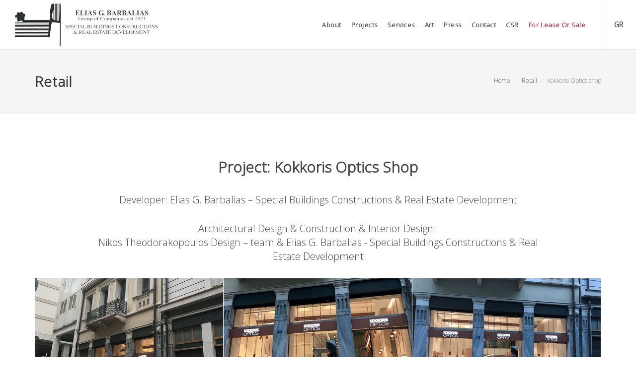

--- FILE ---
content_type: text/html
request_url: https://www.iliasbarbalias.gr/retail-kokkoris-optics-shop.html
body_size: 2283
content:
<!DOCTYPE html>
<html dir="ltr" lang="en-US">
<head>

	<meta http-equiv="content-type" content="text/html; charset=utf-8" />
	

	<!-- Stylesheets
	============================================= -->
	<link href='https://fonts.googleapis.com/css?family=Open+Sans:300&subset=greek' rel='stylesheet' type='text/css'>
	<link rel="stylesheet" href="files/css/bootstrap.css" type="text/css" />
	<link rel="stylesheet" href="files/css/style.css" type="text/css" />
	<link rel="stylesheet" href="files/css/swiper.css" type="text/css" />
	<link rel="stylesheet" href="files/css/dark.css" type="text/css" />
	<link rel="stylesheet" href="files/css/font-icons.css" type="text/css" />
	<link rel="stylesheet" href="files/css/animate.css" type="text/css" />
	<link rel="stylesheet" href="files/css/magnific-popup.css" type="text/css" />
    <link rel="shortcut icon" href="files/images/favicon.ico">
	<link rel="stylesheet" href="files/css/responsive.css" type="text/css" />
	<meta name="viewport" content="width=device-width, initial-scale=1" />
	<!--[if lt IE 9]>
		<script src="http://css3-mediaqueries-js.googlecode.com/svn/trunk/css3-mediaqueries.js"></script>
	<![endif]-->

	<!-- Document Title
	============================================= -->
	<title>Elias Barbalias -  Kokkoris Optics Shop Athens</title>
	<meta name="description" content="Elias Barbalias designed the retail shop of Kokkoris Optics in Athens. The landscape design as well as the construction of Kokkoris Optics Shop in Athens was made by Elias Barbalias.">
	<meta name="KEYWORDS" content="Elias Barbalias - special building constructions, retail shops construction, retail shops construction barbalias, Kokkoris Optics athens, Kokkoris Optics shop athens barbalias">
	<script>
	  (function(i,s,o,g,r,a,m){i['GoogleAnalyticsObject']=r;i[r]=i[r]||function(){
	  (i[r].q=i[r].q||[]).push(arguments)},i[r].l=1*new Date();a=s.createElement(o),
	  m=s.getElementsByTagName(o)[0];a.async=1;a.src=g;m.parentNode.insertBefore(a,m)
	  })(window,document,'script','https://www.google-analytics.com/analytics.js','ga');

	  ga('create', 'UA-81335270-1', 'auto');
	  ga('send', 'pageview');

	</script>

</head>

<body class="stretched" oncontextmenu="return false">

	<!-- Document Wrapper
	============================================= -->
	<div id="wrapper" class="clearfix">

		<!-- Header
		============================================= -->
		<header id="header" class="transparent-header semi-transparent full-header" data-sticky-class="not-dark">

			<div id="header-wrap">

				<div class="container clearfix">

					<div id="primary-menu-trigger"><i class="icon-reorder"></i></div>

					<!-- Logo
					============================================= -->
					<div id="logo">
						<a href="index.html" class="standard-logo" data-dark-logo="files/images/logo-dark.png"><img src="files/images/logo.png" alt="Barbalias Logo"></a>
						<a href="index.html" class="retina-logo" data-dark-logo="files/images/logo-dark@2x.png"><img src="files/images/logo@2x.png" alt="Barbalias Logo"></a>					</div><!-- #logo end -->

					<!-- Primary Navigation
					============================================= -->
					<nav id="primary-menu" class="dark">

                        <ul>
							<li><a href="#"><div>About</div></a>
								<ul>
									<li><a href="our-founder.html"><div>Founder</div></a></li>
									<li><a href="new-generation.html"><div>New Generation</div></a></li>
									<li><a href="our-heritage.html"><div>Heritage</div></a></li>
									<li><a href="awards.html"><div>Awards</div></a></li>
															  <li><a href="clients.html"><div>Clients</div></a></li>
						  <li><a href="useful-links.html"><div>Links</div></a></li>
								</ul>
							</li>
							<li><a href="#"><div>Projects</div></a>
								<ul>
									<li><a href="#"><div>Residential</div></a>
										<ul>
											<li><a href="private-residences.html"><div>Private Residences</div></a></li>
											<li><a href="housing-complexes.html"><div>Housing Complexes</div></a></li>
											<li><a href="apartment-buildings.html"><div>Apartment Buildings </div></a></li>
											<li><a href="summer-houses.html"><div>Summer Houses</div></a></li>
											<li><a href="apartments.html"><div>Apartments</div></a></li>
										</ul>
									</li>
									<li><a href="#"><div>Corporate</div></a>
										<ul>
											<li><a href="office-buildings.html"><div>Office Buildings </div></a></li>
											<li><a href="business-parks.html"><div>Business Parks </div></a></li>
											<li><a href="interiors.html"><div>Interiors </div></a></li>
										</ul>
									</li>
									<li><a href="cultural.html"><div>Cultural</div></a></li>
									<li><a href="mixed-use.html"><div>Mixed - Use </div></a></li>
									<li><a href="#"><div>Hospitality</div></a>
										<ul>
											<li><a href="hotels.html"><div>Hotels </div></a></li>
											<li><a href="tourism-developments.html"><div>Tourism Developments </div></a></li>
										</ul>
									</li>
									<li><a href="retail.html"><div>Retail</div></a></li>
									<li><a href="restaurants.html"><div>Food & Beverage</div></a></li>
									<!--<li><a href="storage.html"><div>Storage</div></a></li>-->
									<li><a href="landscape.html"><div>Landscape</div></a></li>
									<li><a href="fitness-center.html"><div>Fitness Center</div></a></li>
								</ul>
							</li>
							<li><a href="our-services.html"><div>Services</div></a></li>
							<li><a href="#"><div>Art</div></a>
								<ul>
									<li><a href="art.html"><div>Elias Barbalias Art World </div></a></li>
									<li><a href="art-fay-barbalia.html"><div>Fay Barbalias Art World</div></a></li>
								</ul>
							</li>
							<li><a href="press.html"><div>Press</div></a></li>                            <li><a href="contact-barbalias.html"><div>Contact</div></a></li>
							<li><a href="corporate-social-responsibility.html" title="Corporate Social Responsibility"><div>CSR</div></a></li>
              <li class="current"><a href="#"><div>For Lease Or Sale</div></a>
								<ul>
									<li><a href="book-a-suite/lease.html"><div>Lease </div></a></li>
									<li><a href="book-a-suite/sale.html"><div>Sale </div></a></li>
								</ul>
						</li>
						<li><a href="#"></a></li>
					</ul>

						<!-- Top lang
						============================================= -->
						<div id="top-cart">
							<a href="gr/index.html"><strong>GR</strong></a>						</div><!-- #top-lang end -->
					</nav><!-- #primary-menu end -->
				</div>

			</div>

		</header><!-- #header end -->

		<!-- Page Title
		============================================= -->
		<section id="page-title">

			<div class="container clearfix">
				<h1>Retail</h1>
				<ol class="breadcrumb">
					<li><a href="index.html">Home</a></li>
					<li> <a href="retail.html">Retail</a></li>
					<li class="active">Kokkoris Optics shop</li>
				</ol>
			</div>

		</section><!-- #page-title end -->

		<!-- Content
		============================================= -->
		<section id="content">

			<div class="content-wrap">

				<div class="container clearfix">

					<div class="col_full clearfix">

					<h1 class="divcenter center font-body" style="max-width: 1000px; font-size: 30px; padding-top:5px;"><strong>Project:  Kokkoris Optics Shop</strong> </h1>
					<h2 class="lead divcenter center bottommargin-sm" style="max-width: 900px; font-size: 20px;">Developer: Elias G. Barbalias – Special Buildings Constructions & Real Estate Development</h2>
					<h2 class="lead divcenter center bottommargin-sm" style="max-width: 900px; font-size: 20px;">Architectural Design & Construction & Interior Design : <br> Nikos Theodorakopoulos Design – team & Elias G. Barbalias - Special Buildings Constructions & Real Estate Development</h2>

						<div class="masonry-thumbs col-3"  data-lightbox="gallery">
							<a href="files/images/retail/kokkoris-optics-shop/kokkoris-optics-1.jpg" data-lightbox="gallery-item"><img class="image_fade" src="files/images/retail/kokkoris-optics-shop/thumbs/kokkoris-optics-1.jpg" alt="kokkoris optics shop"></a>
							<a href="files/images/retail/kokkoris-optics-shop/kokkoris-optics-2.jpg" data-lightbox="gallery-item"><img class="image_fade" src="files/images/retail/kokkoris-optics-shop/thumbs/kokkoris-optics-2.jpg" alt="kokkoris optics shop"></a>
							<a href="files/images/retail/kokkoris-optics-shop/kokkoris-optics-3.jpg" data-lightbox="gallery-item"><img class="image_fade" src="files/images/retail/kokkoris-optics-shop/thumbs/kokkoris-optics-3.jpg" alt="kokkoris optics shop"></a>
							<a href="files/images/retail/kokkoris-optics-shop/kokkoris-optics-4.jpg" data-lightbox="gallery-item"><img class="image_fade" src="files/images/retail/kokkoris-optics-shop/thumbs/kokkoris-optics-4.jpg" alt="kokkoris optics shop"></a>
							<a href="files/images/retail/kokkoris-optics-shop/kokkoris-optics-5.jpg" data-lightbox="gallery-item"><img class="image_fade" src="files/images/retail/kokkoris-optics-shop/thumbs/kokkoris-optics-5.jpg" alt="kokkoris optics shop"></a>
							<a href="files/images/retail/kokkoris-optics-shop/kokkoris-optics-6.jpg" data-lightbox="gallery-item"><img class="image_fade" src="files/images/retail/kokkoris-optics-shop/thumbs/kokkoris-optics-6.jpg" alt="kokkoris optics shop"></a>
							<a href="files/images/retail/kokkoris-optics-shop/kokkoris-optics-7.jpg" data-lightbox="gallery-item"><img class="image_fade" src="files/images/retail/kokkoris-optics-shop/thumbs/kokkoris-optics-7.jpg" alt="kokkoris optics shop"></a>

						</div>

					</div>


				</div>

			</div>

		</section><!-- #content end -->

		<!-- Footer
		============================================= -->
		<footer id="footer" class="dark">


			<!-- Copyrights
			============================================= -->
			<div id="copyrights">

				<div class="container clearfix">

						<strong>ELIAS G. BARBALIAS</strong> </br>Group of Companies est. 1971 </br> Special Buildings Constructions </br>& Real Estate Development</br>
						7 Agias Glykerias Str., 11147 Galatsi, Athens, Greece  </br>
						 T: (+30) 210 2131300, 01, 02 </br> C: (+30) 693.694.0838 </br>	E: info@iliasbarbalias.gr


				</div>

			</div><!-- #copyrights end -->

		</footer><!-- #footer end -->

	</div><!-- #wrapper end -->

	<!-- Go To Top
	============================================= -->
	<div id="gotoTop" class="icon-angle-up"></div>

	<!-- External JavaScripts
	============================================= -->
	<script type="text/javascript" src="files/js/jquery.js"></script>
	<script type="text/javascript" src="files/js/plugins.js"></script>

	<!-- Footer Scripts
	============================================= -->
	<script type="text/javascript" src="files/js/functions.js"></script>

</body>
</html>


--- FILE ---
content_type: text/plain
request_url: https://www.google-analytics.com/j/collect?v=1&_v=j102&a=1166831209&t=pageview&_s=1&dl=https%3A%2F%2Fwww.iliasbarbalias.gr%2Fretail-kokkoris-optics-shop.html&ul=en-us%40posix&dt=Elias%20Barbalias%20-%20Kokkoris%20Optics%20Shop%20Athens&sr=1280x720&vp=1280x720&_u=IEBAAEABAAAAACAAI~&jid=631049291&gjid=371108332&cid=1010291899.1769018598&tid=UA-81335270-1&_gid=1298937183.1769018598&_r=1&_slc=1&z=1455438129
body_size: -452
content:
2,cG-VP3TK123K2